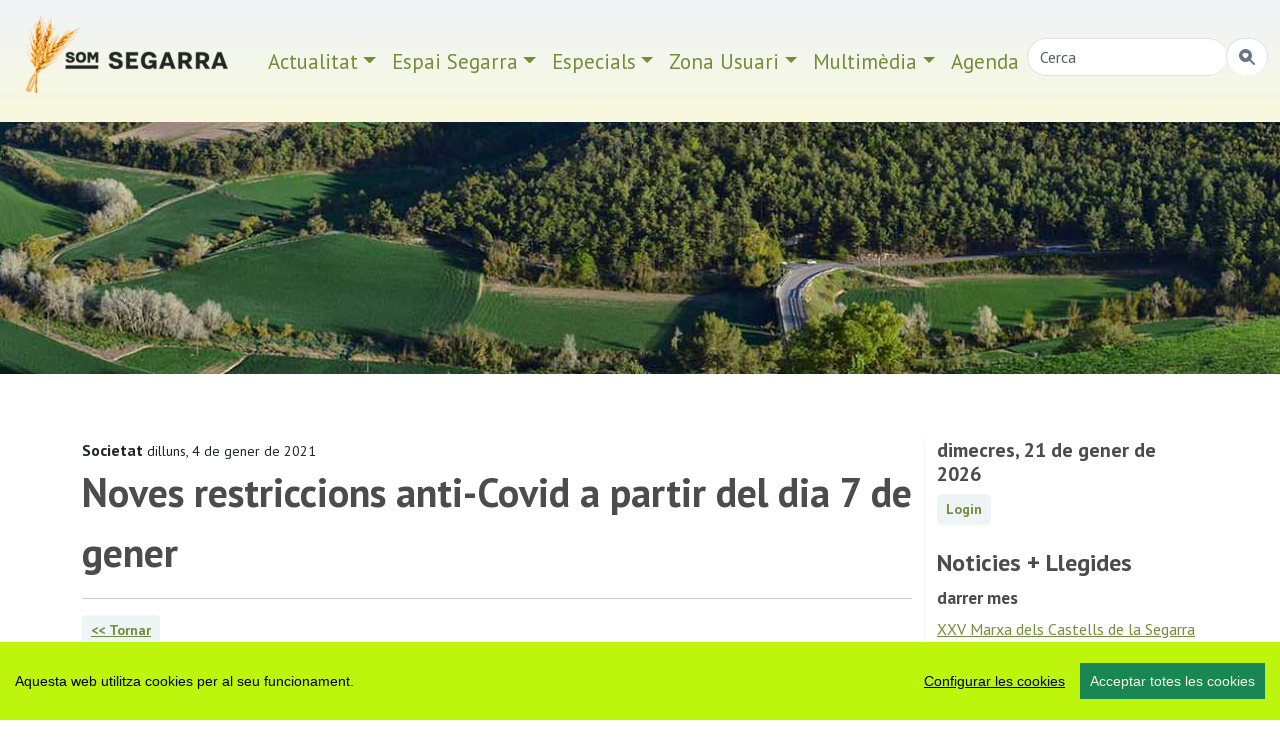

--- FILE ---
content_type: text/html; charset=UTF-8
request_url: https://www.somsegarra.cat/societat/noticia/6293/noves-restriccions-anti-covid-a-partir-del-dia-7-de-gener
body_size: 11570
content:
 

<!DOCTYPE html>
<html lang="ca"><head>
		<!-- Global site tag (gtag.js) - Google Analytics -->
<script async src="https://www.googletagmanager.com/gtag/js?id=G-33QQFPSKX6"></script>
<script>
  window.dataLayer = window.dataLayer || [];
  function gtag(){dataLayer.push(arguments);}
  gtag('js', new Date());

  gtag('config', 'G-33QQFPSKX6');
</script>
        <meta charset="utf-8" />
        <meta http-equiv="X-UA-Compatible" content="IE=edge,chrome=1">
        <meta name="viewport" content="width=device-width, initial-scale=1, shrink-to-fit=no">
        
        <meta name="apple-mobile-web-app-capable" content="yes" />
        <meta name="apple-mobile-web-app-status-bar-style" content="black" />
        
        <meta name="mobile-web-app-capable" content="yes">
        <meta name="apple-mobile-web-app-title" content="som Segarra">
        <link rel="apple-touch-icon" href="https://www.somsegarra.cat/icon/apple-touch-icon-iphone.png">
<link rel="apple-touch-icon" sizes="76x76" href="https://www.somsegarra.cat/icon/touch-icon-ipad.png">
<link rel="apple-touch-icon" sizes="120x120" href="https://www.somsegarra.cat/icon/touch-icon-iphone-retina.png">
<link rel="apple-touch-icon" sizes="152x152" href="https://www.somsegarra.cat/icon/touch-icon-ipad-retina.png">
<link href="https://www.somsegarra.cat/icon/apple-touch-icon-precomposed.png" rel="apple-touch-icon-precomposed">
<link rel="icon" href="https://www.somsegarra.cat/favicon.png">

<!--<link rel="canonical" href="https://www.somsegarra.cat/societat/noticia/6293/noves-restriccions-anti-covid-a-partir-del-dia-7-de-gener"/>-->

<link rel="canonical" href="https://www.somsegarra.cat/societat/noticia/6293/noves-restriccions-anti-covid-a-partir-del-dia-7-de-gener"/>		
		
<title>Noves restriccions anti-Covid a partir del dia 7 de gener  | som Segarra</title>
<meta name="keywords" content="Societat, coronavirus, mesures " />
<meta name="description" content="Torna el confinament municipal de dilluns a diumenge. Prorrogades  fins diumenge 7 de febrer ... ." />
<link rel="alternate" type="application/rss+xml" title="som Segarra Feed" href="https://www.somsegarra.cat/rss/rss.php" />

<meta name="robots" content="index,follow" />
		<link href="https://cdn.jsdelivr.net/npm/bootstrap@5.3.2/dist/css/bootstrap.min.css" rel="stylesheet" integrity="sha384-T3c6CoIi6uLrA9TneNEoa7RxnatzjcDSCmG1MXxSR1GAsXEV/Dwwykc2MPK8M2HN" crossorigin="anonymous">
	<link rel="stylesheet" href="https://cdn.jsdelivr.net/npm/bootstrap-icons@1.13.1/font/bootstrap-icons.css">
	<link rel="stylesheet" href="https://cdn.datatables.net/1.13.8/css/jquery.dataTables.min.css">
<link rel="stylesheet" href="https://cdn.datatables.net/buttons/2.4.2/css/buttons.dataTables.min.css">

	
	<!--<link href="https://cdnjs.cloudflare.com/ajax/libs/datatables/1.10.21/css/dataTables.bootstrap4.min.css" rel="stylesheet">
	
<link rel="stylesheet" href="https://cdn.jsdelivr.net/npm/datatables.net-bs5@1.13.6/css/dataTables.bootstrap5.min.css">
-->
	
<link href='https://fonts.googleapis.com/css?family=PT+Sans:400italic,700,700italic,400&display=swap' rel='stylesheet' type='text/css'/>
<!--<link rel="stylesheet" href="https://www.comunicacio.net/comuns/fancybox335/jquery.fancybox.css"  />-->
	<link rel="stylesheet" href="https://cdn.jsdelivr.net/npm/@fancyapps/ui/dist/fancybox.css" />
<meta property="twitter:card" content="summary_large_image" /><meta property="fb:app_id" content="1487241788166912" />
  <meta name="twitter:site" content="@somsegarra" />
  
<meta property="og:title" content="Noves restriccions anti-Covid a partir del dia 7 de gener" />
	<meta property="og:url" content="https://www.somsegarra.cat/societat/noticia/6293/noves-restriccions-anti-covid-a-partir-del-dia-7-de-gener" />

<meta property="og:description" content="Torna el confinament municipal de dilluns a diumenge. Prorrogades  fins diumenge 7 de febrer ... ." />
	<meta property="twitter:image" content="https://www.somsegarra.cat/images/fotos/original/1609782686.jpg" /><meta property="og:image" content="https://www.somsegarra.cat/images/fotos/original/1609782686.jpg" /><meta property="og:type" content="article" />
<style type="text/css">
html, body {
    height: 100%;
}
	/* El contenidor principal (el que te .centre) ha d'ocupar l'espai restant */
.main-content {
    min-height: calc(100vh - 200px); /* Ajustable segons alçada del footer */
}
body {
  font-family: 'PT Sans', sans-serif;
  font-weight: 400; 
  /*margin-bottom: 60px;
  background:#E0E3E5;*/
}
strong,
.text-strong {
  font-weight: 700; 
}
.lead {
  font-weight: 700;
  color: #4C4C4C;  
}
.etiqueta {
    border-radius: 10px 10px 10px 10px;
    /* color: #FFFFFF; */
    display: inline-block;
    margin: 5px 5px 0 0;
    padding: 3px 10px;
    text-transform: lowercase;
    background-color: #FAFAFA;
}
.text-light {
  font-weight: 300; 
}
h1 { line-height: 1.5;
font-weight: 700;
color: #4C4C4C; 
}
.h2, h2 {
    font-size: 1.75rem;
	font-weight: 700;
	margin-top:0.5em;
	color: #4C4C4C; 
}

.h3, h3 {
    font-size: 1.5rem;
	font-weight: 700;
	color: #4C4C4C; 
}
.h4, h4 {
    font-size: 1.25rem;
	color: #4C4C4C; 
}
.h5, h5 {
    font-size: 1.5rem;
	font-weight: 600;
	color: #4C4C4C;  
}
h3, h4, h5 {
    font-weight: 600;
}

.navbar  {
   
    font-size: 1.3rem;
    
} 
.navbar-collapse {
	/*background-color: #d15450;*/
}
.navbar-dark .navbar-nav .nav-link {
    /*color: rgba(255,255,255,1);
	color:#3f9edd;*/
	color: #738d3a;
}
.navbar-dark .navbar-nav .nav-link:focus, .navbar-dark .navbar-nav .nav-link:hover {
    color: #000000 !important;
}
a {
    color: #738d3a;
}
a:hover {
    color: #4C4C4C; 
	text-decoration:none;
}
.btn-info {
	font-weight: 600;
    color: #738d3a;
    background-color: #eff4f7;
    border-color: #eff4f7;
}
.btn-info:hover {
    color: #000;
    background-color: #eff4f7;
    border-color: #eff4f7;
}
.btn-outline-primary {
    color: #F9F9DE;
    background-color: transparent;
    background-image: none;
    border-color: #eff4f7;
	background-color: #eff4f7;
}
.btn-outline-primary:hover {
color: #738d3a;
background-color: #fff;
border-color: #eff4f7;
}
.navbar-collapse ul li a:hover, .navbar-collapse ul li a:active { color:red; }
header {
background: #eff4f7; /* Old browsers */
background: -moz-linear-gradient(top, #eff4f7 0%, #f9f9de 100%); /* FF3.6-15 */
background: -webkit-linear-gradient(top, #eff4f7 0%,#f9f9de 100%); /* Chrome10-25,Safari5.1-6 */
background: linear-gradient(to bottom, #eff4f7 0%,#f9f9de 100%); /* W3C, IE10+, FF16+, Chrome26+, Opera12+, Safari7+ */
filter: progid:DXImageTransform.Microsoft.gradient( startColorstr='#eff4f7', endColorstr='#f9f9de',GradientType=0 ); /* IE6-9 */
  
}
.header2 {
	display: block;
	/*margin-top:7.5em;*/
	
height: 35vh;

  background-repeat: no-repeat;
 background-position: center center;
    
	background-size: cover;
	-webkit-background-size: cover;
    -moz-background-size:cover;
    -o-background-size:cover;
	background-image:url('/images/top2/25.jpg');	}
.separa {
margin-top: 16em;
}
.fons {
	max-width: 98%;
	
	margin: 1% 1%;
	height:4em;
	text-align:center;
	border-bottom: 1px solid gray;
	}
.vl {
    border-right: 1px solid #eff4f7;
    /*height: 500px;*/
}


	
	.centre {
    margin-top: 4em; /* Desktop per defecte */
    padding-bottom: 3rem !important;
}

/* Mobile */
@media (max-width: 768px) {
    .centre {
        margin-top: 2em;
    }
}
	.carousel-inner {
    max-height: 600px;
    overflow: hidden;
}

@media (max-width: 768px) {
    .carousel-inner {
        max-height: 250px;
    }
}

.carousel-inner img {
    width: 100%;
    height: 100%;
    object-fit: cover;
}

/* Desktop: la imatge és 10vw d’alçada */
.card-img-top {
    width: 100%;
    height: 10vw;
    object-fit: cover;
}

/* Mobile: pots deixar-la auto o ajustar-la */
@media (max-width: 768px) {
    .card-img-top {
        height: 30vw; /* o auto, depèn del teu disseny */
    }
}
.card {
    border: 0px solid rgba(0,0,0,.125);
}
	.carousel-caption {
    top: 26em;
    bottom: auto;
}
	@media (max-width: 768px) {
    .carousel-caption {
        top: 6em;
    }
}
/*.footer {
   
    bottom: 0;
    width: 100%;
    height: auto;
	 
background: -moz-linear-gradient(top, #eff4f7 0%, #f9f9de 100%); 
background: -webkit-linear-gradient(top, #eff4f7 0%,#f9f9de 100%); 
background: linear-gradient(to bottom, #eff4f7 0%,#f9f9de 100%); 
filter: progid:DXImageTransform.Microsoft.gradient( startColorstr='#eff4f7', endColorstr='#f9f9de',GradientType=0 ); 
}*/
	.footer {
    width: 100%;
    background: linear-gradient(to bottom, #e0e3e5 0%, #d15450 100%);
    padding: 2rem 0;
}

/* Al mòbil més compacte */
@media (max-width: 768px) {
    .footer {
        padding: 1rem 0;
    }
    .footer .container {
        padding-top: 0 !important;
        padding-bottom: 0 !important;
    }
}
.navbar-toggler {
    /*color: rgba(32, 35, 0, 0.9);*/
	background: rgba(32, 35, 0, 0.9);
}

/*datatables*/
.page-link {
    color: #e68f44;
  
}
.page-item.active .page-link {
    color: #000;
    background-color: #eff4f7;
    border-color: #eff4f7;
}

div#cookieChoiceInfo {
	background-color: #1C1C1C !important;
	color: #78797C;
	text-shadow: 1px 1px 1px #ccc;
	font-size: 14px;
	font-family: sans-serif;
}
#cookieChoiceInfo > a:nth-child(2),a#cookieChoiceDismiss {
color:#DBA901;
text-shadow:1px 1px 1px #ccc;
padding:3px 12px;
text-decoration:none;
border-radius:8px;
font-family:sans-serif;
font-size:14px;
font-weight:bold;}
#cookieChoiceInfo > a:nth-child(2):hover, a#cookieChoiceDismiss:hover {
color:#000;
}

 /*   .shares {
        padding: 0.5em 0;
        text-align: left;
        margin-bottom: 1em;
    }

    .shares ul {
        list-style: none;
        padding: 0;
        margin: 0;
        display: flex;
        flex-wrap: wrap;
        justify-content: flex-start;
        gap: 1em;
    }

    .shares li {
        font-size: 1.5em;
    }

    .shares a {
        color: inherit;
        text-decoration: none;
    }

    .shares a:hover {
        color: #007bff;
    }*/
    </style>

</head>
<body>
	<div id="fb-root"></div>
	<script async defer crossorigin="anonymous" src="https://connect.facebook.net/ca_ES/sdk.js#xfbml=1&version=v22.0&appId=680188302171875"></script>
<!-- <main>-->
<header class="navbar navbar-expand-md navbar-dark bd-navbar sticky-top">
 
 <div class="container-fluid">

 <a class="navbar-brand" href="https://www.somsegarra.cat/">
      <img src="https://www.somsegarra.cat/images/logo_som_segarra_21.png" alt="Som Segarra" width="230"  title="Som Segarra"  border="0"    /> 
      </a> 
 <nav class="navbar navbar-toggleable-md">
	 <button class="navbar-toggler " type="button" data-bs-toggle="collapse" data-bs-target="#navbarNav" aria-controls="navbarNav" aria-expanded="false" aria-label="Toggle navigation">
      <span class="navbar-toggler-icon"></span> <!--<i class="bi bi-three-dots-vertical  clar "></i>-->
    </button>
	
	 <div class="collapse navbar-collapse" id="navbarNav">
		<ul class="nav navbar-nav ml-auto">
     <li class="nav-item dropdown">
		 <a class="nav-link dropdown-toggle" href="#"  role="button" data-bs-toggle="dropdown" aria-expanded="false">Actualitat</a>
       <ul class="dropdown-menu"> 
		            <li><a class="dropdown-item"  href="https://www.somsegarra.cat/societat/">Societat</a></li>
                     <li><a class="dropdown-item"  href="https://www.somsegarra.cat/cultura/">Cultura</a></li>
                     <li><a class="dropdown-item"  href="https://www.somsegarra.cat/festes/">Festes</a></li>
                     <li><a class="dropdown-item"  href="https://www.somsegarra.cat/turisme/">Turisme</a></li>
                     <li><a class="dropdown-item"  href="https://www.somsegarra.cat/politica/">Polí­tica</a></li>
                     <li><a class="dropdown-item"  href="https://www.somsegarra.cat/economia/">Economia</a></li>
                     <li><a class="dropdown-item"  href="https://www.somsegarra.cat/medi-ambient/">Medi ambient</a></li>
                     <li><a class="dropdown-item"  href="https://www.somsegarra.cat/agricultura/">Agricultura</a></li>
            		</ul>
 </li> 
			<li class="nav-item dropdown">
		 <a class="nav-link dropdown-toggle" href="#" id="dropdown01" role="button" data-bs-toggle="dropdown" aria-expanded="false">Espai Segarra</a>
       <ul class="dropdown-menu" aria-labelledby="dropdown01"> 
		            <li><a class="dropdown-item"  href="https://www.somsegarra.cat/patrimoni/">Patrimoni</a></li>
                     <li><a class="dropdown-item"  href="https://www.somsegarra.cat/personatges/">Personatges</a></li>
                     <li><a class="dropdown-item"  href="https://www.somsegarra.cat/flora/">Flora</a></li>
                     <li><a class="dropdown-item"  href="https://www.somsegarra.cat/els-bolets/">Els bolets</a></li>
                     <li><a class="dropdown-item"  href="https://www.somsegarra.cat/rutes/">Rutes</a></li>
            			</ul>
</li>  
			<li class="nav-item dropdown">
		 <a class="nav-link dropdown-toggle" href="#" id="dropdown02" role="button" data-bs-toggle="dropdown" aria-expanded="false">Especials</a>
       <ul class="dropdown-menu" aria-labelledby="dropdown02"> 
		            <li><a class="dropdown-item" href="https://www.somsegarra.cat/actualitat/especial/coronavirus">coronavirus</a></li>
           <li><a class="dropdown-item" href="https://www.somsegarra.cat/actualitat/especial/renovables">renovables</a></li> <li><a class="dropdown-item" href="https://www.somsegarra.cat/actualitat/especial/salvemsikarra">salvemsikarra</a></li>
		   <li><a class="dropdown-item" href="https://www.somsegarra.cat/actualitat/especial/fractura+hidràulica">fractura hidràulica</a></li> <li><a class="dropdown-item" href="https://www.somsegarra.cat/actualitat/especial/viatge+a+la+segarra">viatge a la segarra</a></li>  
		</ul>
 </li>   
    <li class="nav-item dropdown">
		 <a class="nav-link dropdown-toggle" href="#" id="dropdown03" role="button" data-bs-toggle="dropdown" aria-expanded="false">Zona Usuari</a>
       <ul class="dropdown-menu" aria-labelledby="dropdown03"> 
		  
         <li><a class="dropdown-item" href="https://www.somsegarra.cat/agenda/">Participa</a></li>
           <li><a class="dropdown-item" href="https://www.somsegarra.cat/compartir/">Comparteix</a></li> 
		   <li><a class="dropdown-item" href="https://www.somsegarra.cat/contactar/">Contactar</a></li>
		   <li><a class="dropdown-item" href="https://www.somsegarra.cat/opinions/">Opinió</a></li> <li><a class="dropdown-item" href="https://www.somsegarra.cat/xarxes/">Xarxes</a></li> 
		   <li><a class="dropdown-item" href="https://www.somsegarra.cat/links/">Enllaços</a></li> 
		   <li><a class="dropdown-item" href="https://www.somsegarra.cat/mapa/">Mapa web</a></li> 
		</ul>
 </li>         
  <li class="nav-item dropdown">
		 <a class="nav-link dropdown-toggle" href="#" id="dropdown04" role="button" data-bs-toggle="dropdown" aria-expanded="false">Multimèdia</a>
       <ul class="dropdown-menu" aria-labelledby="dropdown04"> 
		  
         <li><a class="dropdown-item" href="https://www.somsegarra.cat/albums/">Fotos</a></li>
           <li><a class="dropdown-item" href="https://www.somsegarra.cat/videos/">Vídeos</a></li> 
		   
		</ul>
 </li><!--<li class="nav-item">
			<li><a class="nav-link" href="https://www.somsegarra.cat/contactar/">Contactar</a></li></li>-->
		 <li class="nav-item">
			<li><a class="nav-link" href="https://www.somsegarra.cat/calendari/">Agenda</a></li></li>
                
<li class="nav-item"><form id="frmc" name="frmc" method="post" >
	<div class="input-group">
<input class="form-control border-end-0 border rounded-pill" id="formValueId" type="text" placeholder="Cerca">
<span class="input-group-append"><button class="btn btn-outline-secondary bg-white border-bottom-0 border rounded-pill ms-n5" type="button" title="cercar"><i class="bi bi-search-heart-fill" id="myButton"></i></button>
 </span>
            </div>
</form> </li>
 </ul>
  
   </div>   
   </nav>
   </div> 
   </header>
<div class="header2"></div>
<div class="main-content">
	<div class="container centre">
<div class="row">
<div class="col-lg-9 vl">
<strong>Societat </strong>

<small>dilluns, 4 de gener de 2021 </small>



<h1>Noves restriccions anti-Covid a partir del dia 7 de gener</h1>

<hr />
<button type="button" class="btn btn-info btn-sm"><a href="javascript:history.go(-1)" title="Endarrera">&lt;&lt; Tornar</a></button>

           <hr />



<p class="lead">Torna el confinament municipal de dilluns a diumenge. Prorrogades  fins diumenge 7 de febrer </p>
<a  href="https://www.somsegarra.cat/images/fotos/original/1609782686.jpg"  data-fancybox="gallery" data-caption="Noves restriccions anti-Covid a partir del dia 7 de gener Foto: salutcat - ">
<img data-src="https://www.somsegarra.cat/images/fotos/gran/1609782686.jpg" class="img-fluid lazyload" alt="Noves restriccions anti-Covid a partir del dia 7 de gener"  align="top" /><div style="color: #666666;font-size: 11px;height: auto;padding: 5px;position: relative;width:90%;">Noves restriccions anti-Covid a partir del dia 7 de gener  Foto: salutcat</div></a><br />
 <p>Aquest dilluns el govern ha anunciat un 'pla de xoc' de 10 dies per aturar el creixement de contagis, que s'ha disparat les darreres setmanes. Cada cop hi ha més casos positius, el risc de rebrot s'enfila i augmenta la pressió als hospitals. <br><br>Les mesures entren en vigor a partir d'aquest dijous a les 6 del matí, l'endemà del dia de Reis, un cop es publiqui el decret al Diari Oficial de la Generalitat (DOGC), i duraran 10 dies, fins al 17 de gener.<br><br>Posteriorment, s'han prorrogat fins diumenge 7 de febrer.<br><br><h2>Què es pot fet i què no a Catalunya amb les noves mesures de prevenció?</h2><br><br><strong>Torna el confinament municipal</strong><br>A partir del dia 7, hi haurà confinament municipal de dilluns a diumenge, amb les excepcions habituals, per poder visitar familiars vulnerables o anar a la feina.<br><br><strong>Restriccions al comerç</strong><br>Pel que fa al comerç, les botigues de més de 400 metres hauran de tancar.  A partir del dia 7, doncs, tots els centres comercials hauran de tornar a abaixar les persianes. <br><br>Durant el cap de setmana, també hauran de tancar totes les botigues no essencials.<br><br><strong>Només es podrà fer esport a l'aire lliure</strong>. Els gimnasos i altres centre esportius hauran de tancar portes fins al 17 de gener. Sí que es permetrà l'esport federat a l'aire lliure.<br><br><strong>Les activitats extraescolars només estaran permeses dins del grup bombolla</strong>. És a dir, totes les activitats que es fan fora del centre escolar quedaran prohibides. També quedaran suspeses les activitats de lleure.<br><br>Tot i això, les escoles obriran, tal com estava previst, l'11 de gener.<br><br><strong>La cultura i l'hostaleria mantindran la seva activitat com fins ara.</strong> Teatres, cinemes, auditoris i sales de concert amb un 50% d'aforament màxim i bars i restaurants amb un horari d'obertura al públic de 7:30 h a 9:30 h i de 13:00 h a 15:30 h. de la tarda.<br><br>Dins d'aquest horari, les terrasses de bars i restaurants es mantenen obertes i l'aforament a l'interior dels locals es limita al 30%. Els clients han de portar mascareta en tot moment i només se la poden treure per menjar o beure, no durant tota l'estona.<br><br>Els establiments que fan menjar per emportar-se'n també podran obrir de 19.00 a 22.00, i fins a les 23.00 per fer repartiment a domicili.<br><br><strong>La cultura i els actes religiosos continuen amb restriccions</strong><br>S'hi mantenen les condicions actuals, d'un aforament del 50%, sempre que no se sobrepassin les 1.000 persones. Això sí, el confinament municipal impedirà el desplaçament a una altra població.<br><br>Els actes religiosos tenen un límit d'aforament del 30%, sempre que tampoc se superin les 1.000 persones si és a l'aire lliure o amb ventilació òptima.<br><br>Es manté el confinament nocturn entre les 10 de la nit i les 6 del matí. <br><br><strong>Reunions i trobades només de 6 persones</strong><br>Continua la prohibició de reunions de més de 6 persones, excepte les que siguin dins la bombolla de convivència.</p>

	  
    
  

		

    <br /><br />
           
            
            
            <strong>Font</strong>:&nbsp;CatSalut                        &nbsp;<a href="https://canalsalut.gencat.cat/ca/salut-a-z/c/coronavirus-2019-ncov/ciutadania/mesures-contencio-COVID-19-aplicables-partir-7-gener-catalunya/" target="_blank"> + info </a><small>(enlla&ccedil; extern)</small>
            <br /><br />           
             
             
            
           
<strong>Etiquetes:</strong> 

<span class="etiqueta"> <a href="/actualitat/etiqueta/coronavirus">coronavirus</a></span><span class="etiqueta"> <a href="/actualitat/etiqueta/%2Bmesures"> mesures</a></span>
	
       
            
              <br /><br />        
           
                 
 
<style>
	.shares {
    width: 100% !important;
    text-align: center !important;
}

.shares ul {
    list-style: none !important;
    padding: 0 !important;
    margin: 0 auto !important;
    display: inline-block !important;
}

.shares ul li {
    display: inline-block !important;
    margin: 0 0.6rem !important;
	 font-size: 1.5em;
}
.shares a {
        color: inherit;
        text-decoration: none;
    }

    .shares a:hover {
        color: #007bff;
    }
</style>

<!--<div class="col-lg-12">-->
    <div class="shares">
        <h3>Ho vols compartir?</h3>
        <ul>
            <li>
            
				<a href="https://www.facebook.com/sharer/sharer.php?u=https%3A%2F%2Fwww.somsegarra.cat%2Fsocietat%2Fnoticia%2F6293%2Fnoves-restriccions-anti-covid-a-partir-del-dia-7-de-gener" 
   target="_blank" 
   rel="noopener noreferrer" 
   aria-label="Compartir a Facebook" 
   title="Facebook">
   <i class="bi bi-facebook"></i>
</a>
            </li>

            <li>
                <a href="javascript:void(0);" 
                   onclick="window.open('https://bsky.app/intent/compose?text=som+Segarra+Noves+restriccions+anti-Covid+a+partir+del+dia+7+de+gener+https%3A%2F%2Fwww.somsegarra.cat%2Fsocietat%2Fnoticia%2F6293%2Fnoves-restriccions-anti-covid-a-partir-del-dia-7-de-gener','compartir Bluesky','toolbar=0,status=0,width=650,height=450');"
                   aria-label="Compartir a Bluesky" title="Bluesky">
                    <i class="bi bi-bluesky"></i>
                </a>
            </li>

            <li>
                <a href="javascript:void(0);" 
                   onclick="window.open('https://mastodont.cat/share?text=Noves+restriccions+anti-Covid+a+partir+del+dia+7+de+gener+https%3A%2F%2Fwww.somsegarra.cat%2Fsocietat%2Fnoticia%2F6293%2Fnoves-restriccions-anti-covid-a-partir-del-dia-7-de-gener','compartir Mastodon','toolbar=0,status=0,width=650,height=450');"
                   aria-label="Compartir a Mastodon" title="Mastodon">
                    <i class="bi bi-mastodon"></i>
                </a>
            </li>

            <li>
                <a href="javascript:void(0);" 
                   onclick="window.open('https://twitter.com/intent/tweet?text=som+Segarra+Noves+restriccions+anti-Covid+a+partir+del+dia+7+de+gener+https%3A%2F%2Fwww.somsegarra.cat%2Fsocietat%2Fnoticia%2F6293%2Fnoves-restriccions-anti-covid-a-partir-del-dia-7-de-gener+via+%40somsegarra','compartir Twitter','toolbar=0,status=0,width=650,height=450');"
                   aria-label="Compartir a Twitter" title="Twitter">
                    <i class="bi bi-twitter-x"></i>
                </a>
            </li>

            <li>
                <a class="twitter-share" data-fancybox data-type="iframe"
                   data-src="https://www.somsegarra.cat/includes/enviar.php?imatge0=https%3A%2F%2Fwww.somsegarra.cat%2Fsocietat%2Fnoticia%2F6293%2Fnoves-restriccions-anti-covid-a-partir-del-dia-7-de-gener"
                   href="javascript:;" role="button"
                   aria-label="Enviar per correu o formulari" title="Enviar">
                    <i class="bi bi-send"></i>
                </a>
            </li>

                    </ul>
    </div>
<!--</div>-->
</div>
<div class="col-lg-3">
 <h4>dimecres, 21 de gener de 2026</h4>


<div class="header-user">
    <div>
        <a href="https://www.somsegarra.cat/privat/" class="btn btn-info btn-sm" role="button">Login</a>
    </div>
</div>
  <br />       
      
<h3>Noticies + Llegides</h3>

    
    
  
	
     <h4> <small>darrer mes</small></h4>
     <p><a href='/societat/noticia/9740/xxv-marxa-dels-castells-de-la-segarra'>XXV Marxa dels Castells de la Segarra </a><hr>
 <a href='/festes/noticia/10451/cavalcada-de-reis-a-calaf-2026'>Cavalcada de Reis a Calaf 2026 </a><hr>
 <a href='/festes/noticia/10453/cavalcada-de-reis-a-cervera-2026'>Cavalcada de Reis a Cervera 2026 </a><hr>
 <a href='/cultura/noticia/10381/els-pastorets-de-calaf-25-26'>Els Pastorets de Calaf 25-26 </a><hr>
 <a href='/societat/noticia/10406/sant-silvestre-cerverina-solidaria'>Sant Silvestre cerverina solidària </a><hr></p>
        	
	
    
	
	
   


	<h3>Àlbums destacats</h3>
     
       
       <a href="/media/album/420/un-tomb-pel-municipi-dels-plans-de-sio-(2)" ><img data-src="https://www.somsegarra.cat/images/fotos/gran/1525342744.jpg" alt="Un tomb pel municipi dels Plans de Sió (2)"  title="Un tomb pel municipi dels Plans de Sió (2)"  class="img-fluid lazyload" /><br /> 
        Un tomb pel municipi dels Plans de Sió (2) (522) </a>
		       
		       
	                              
       <a href="/media/album/378/marxa-dels-castells-de-la-segarra" ><img data-src="https://www.somsegarra.cat/images/fotos/gran/1741086704.jpg" alt="Marxa dels Castells de la Segarra"  title="Marxa dels Castells de la Segarra"  class="img-fluid lazyload" /><br /> 
        Marxa dels Castells de la Segarra (405) </a>
		       
		       
	                              
       <a href="/media/album/377/les-peixeres" ><img data-src="https://www.somsegarra.cat/images/fotos/gran/1594134474.jpg" alt="Les Peixeres"  title="Les Peixeres"  class="img-fluid lazyload" /><br /> 
        Les Peixeres (66) </a>
		       
		       
	                              
       <a href="/media/album/354/un-tomb-pel-municipi-de-conesa" ><img data-src="https://www.somsegarra.cat/images/fotos/gran/1680636229.jpg" alt="Un tomb pel municipi de Conesa"  title="Un tomb pel municipi de Conesa"  class="img-fluid lazyload" /><br /> 
        Un tomb pel municipi de Conesa (153) </a>
		       
		       
	                              
       <a href="/media/album/189/els-colors-de-la-segarra-la-tardor" ><img data-src="https://www.somsegarra.cat/images/fotos/gran/1575570011.jpg" alt="Els colors de la Segarra: la tardor"  title="Els colors de la Segarra: la tardor"  class="img-fluid lazyload" /><br /> 
        Els colors de la Segarra: la tardor (215) </a>
		       
		       
	                              
       <a href="/media/album/176/les-cabanes-del-tros" ><img data-src="https://www.somsegarra.cat/images/fotos/gran/1563873309.jpg" alt="Les Cabanes del tros"  title="Les Cabanes del tros"  class="img-fluid lazyload" /><br /> 
        Les Cabanes del tros (301) </a>
		       
		       
	                              
       <a href="/media/album/174/terra-de-castells" ><img data-src="https://www.somsegarra.cat/images/fotos/gran/1612781591.jpg" alt="Terra de castells"  title="Terra de castells"  class="img-fluid lazyload" /><br /> 
        Terra de castells (222) </a>
		       
		       
	                              
       <a href="/media/album/131/patrimoni-religios" ><img data-src="https://www.somsegarra.cat/images/fotos/gran/1466868425.jpg" alt="Patrimoni religiós"  title="Patrimoni religiós"  class="img-fluid lazyload" /><br /> 
        Patrimoni religiós (196) </a>
		       
		       
	                                          <br />
               <a href="/media/instagram/209/somsegarra" ><img data-src="https://www.somsegarra.cat/images/fotos/gran/1427306920.jpg" alt="Instagram"  title="Instagram"  class="img-fluid lazyload" /><br /> 
        Instagram #somsegarra (0) </a><br />
		       
		       
    



           

       
       
 
                    		

 
				
                    </div></div></div>
      <footer class="footer">
<div class="container py-5" ><br /><div class="row">
<div class="col-lg-4 col-md-6 mb-4">
          Des de 2012 · La Segarra  (Catalonia)  <br>  
        <a href="https://www.somsegarra.cat/societat/noticia/2726/avis-legal" > Avis legal i Política de privacitat</a> <br />
        <a href="https://www.somsegarra.cat/societat/noticia/2604/avis-de-cookies"> Avís de cookies</a><br /><a class="ccb__edit" href="#">Edita consentiment de cookies</a><br /><a href="https://www.somsegarra.cat/mapa/">Mapa web</a> | <a href="https://www.somsegarra.cat/contactar/">Contactar</a><br />Realització:<a href="https://www.cdnet.cat" target="_blank" rel="noreferrer"> cdnet</a>
        </div> 
       
            <div class="col-lg-4 col-md-6 mb-4"><h4> Troba'ns a les Xarxes</h4><br />
            <h3><a href="https://www.facebook.com/somsegarra" target="_blank" rel="noreferrer" alt="Facebook"   title="Facebook"><i class="bi bi-facebook"></i></a>&nbsp;&nbsp;<a href="https://twitter.com/SomSegarra" target="_blank" rel="noreferrer" alt="Twitter"   title="Twitter"><i class="bi bi-twitter-x"></i></a>&nbsp;&nbsp;<a href="https://bsky.app/profile/somsegarra.bsky.social" target="_blank" rel="noreferrer"><i class="bi bi-bluesky"></i></a>&nbsp;&nbsp;
				<a href="https://mastodont.cat/@somsegarra" target="_blank" rel="noreferrer" alt="Mastodon"   title="Mastodon"><i class="bi bi-mastodon"></i></a>&nbsp;&nbsp;<a href="https://instagram.com/somsegarra/" target="_blank" rel="noreferrer" alt="instagram"   title="instagram"><i class="bi bi-instagram"></i></a>&nbsp;&nbsp;<a href="https://www.youtube.com/@SomSegarra"  target="_blank" rel="noreferrer" alt="youtube"   title="youtube"><i class="bi bi-youtube"></i></a>&nbsp;&nbsp;<a href="https://www.somsegarra.cat/rss/rss.php" target="_blank" rel="noreferrer" alt="RSS"   title="RSS"><i class="bi bi-rss"></i></a></h3>
		</div>
        <div class="col-lg-4 col-md-6 mb-4"> <a href="https://visit.somsegarra.cat/" target="_blank" rel="noreferrer"><img data-src="https://visit.somsegarra.cat/logos/logo_turisme_somsegarra.png"  alt="Descobreix la Segarra"   title="Descobreix la Segarra" class="img-fluid lazyload" /></a></div></div></div></footer><!--<script src="https://ajax.googleapis.com/ajax/libs/jquery/3.1.1/jquery.min.js" crossorigin="anonymous"></script>-->
<script src="https://ajax.googleapis.com/ajax/libs/jquery/3.7.0/jquery.min.js"></script>
<!--<script src="https://code.jquery.com/jquery-3.6.4.min.js"
          integrity="sha256-o88Awf4bT4kX3nT09e6jw4wCME9M6U82bW0E4G5H3EQ="
          crossorigin="anonymous"></script>-->
<script src="https://cdn.jsdelivr.net/npm/bootstrap@5.3.2/dist/js/bootstrap.bundle.min.js" integrity="sha384-C6RzsynM9kWDrMNeT87bh95OGNyZPhcTNXj1NW7RuBCsyN/o0jlpcV8Qyq46cDfL" crossorigin="anonymous"></script>

<!-- Latest compiled and minified JavaScript -->
<script src="//cdnjs.cloudflare.com/ajax/libs/bootstrap-table/1.11.1/bootstrap-table.min.js"></script>

<!-- Latest compiled and minified Locales -->
<script src="//cdnjs.cloudflare.com/ajax/libs/bootstrap-table/1.11.1/locale/bootstrap-table-ca-ES.min.js"></script>
<script src="https://www.comunicacio.net/comuns/js/lazysizes.min.js"></script>
<!--<script   src="https://www.comunicacio.net/comuns/fancybox335/jquery.fancybox.min.js"></script>-->
<script src="https://cdn.jsdelivr.net/npm/@fancyapps/ui/dist/fancybox.umd.js"></script>
<script src="https://www.somsegarra.cat/js/cookieconsent-master/docs/assets/js/cookieconsent.min.js"></script>
	  <script>
  window.CookieConsent.init({
    // More link URL on bar.
    modalMainTextMoreLink: null,
    // How long to wait until bar comes up.
    barTimeout: 1000,
    // Look and feel.
    theme: {
		barColor: '#BDF50D',
      barTextColor: '#000',
      barMainButtonColor: '#198754',
      barMainButtonTextColor: '#F9F9DE',
      modalMainButtonColor: '#198754',
      modalMainButtonTextColor: '#FFF',
    },
    language: {
      // Current language.
    /*  current: 'en',*/
     locale: {
        en: {
		  barMainText: 'Aquesta web utilitza cookies per al seu funcionament.',
          closeAriaLabel: 'tancar',
          barLinkSetting: 'Configurar les cookies',
          barBtnAcceptAll: 'Acceptar totes les cookies',
          modalMainTitle: 'Configurar les cookies',
          modalMainText: 'Les cookies són petites dades enviades des d\'un lloc web i emmagatzemades a l\'ordinador de l\'usuari pel navegador web de l\'usuari mentre navega per la web. El vostre navegador emmagatzema cada missatge en un petit fitxer, anomenat cookie. Quan sol·liciteu una altra pàgina al servidor, el vostre navegador envia la galeta de nou al servidor. Les cookies van ser dissenyades per ser un mecanisme fiable perquè els llocs web recordin informació o registren l\'activitat de navegació de l\'usuari.',
          modalBtnSave: 'Guardar preferències',
          modalBtnAcceptAll: 'Acceptar totes les cookies i tancar',
          modalAffectedSolutions: 'Affected solutions:',
          learnMore: 'Llegir més',
          on: 'On',
          off: 'Off',
          enabled: 'is enabled.',
          disabled: 'is disabled.',
          checked: 'checked',
          unchecked: 'unchecked'}
	 } },
          categories: {
			   necessary: {
              needed: true,
              wanted: true,
              checked: true,
          barMainText: 'Aquesta web utilitza cookies per al seu funcionament.',
          closeAriaLabel: 'tancar',
          barLinkSetting: 'Configurar les cookies',
          barBtnAcceptAll: 'Acceptar totes les cookies',
          modalMainTitle: 'Configurar les cookies',
          modalMainText: 'Les cookies són petites dades enviades des d\'un lloc web i emmagatzemades a l\'ordinador de l\'usuari pel navegador web de l\'usuari mentre navega per la web. El vostre navegador emmagatzema cada missatge en un petit fitxer, anomenat cookie. Quan sol·liciteu una altra pàgina al servidor, el vostre navegador envia la galeta de nou al servidor. Les cookies van ser dissenyades per ser un mecanisme fiable perquè els llocs web recordin informació o registren l\'activitat de navegació de l\'usuari.',
          modalBtnSave: 'Guardar preferències',
          modalBtnAcceptAll: 'Acceptar totes les cookies i tancar',
          modalAffectedSolutions: 'Affected solutions:',
          learnMore: 'Llegir més',
          on: 'On',
          off: 'Off',
          enabled: 'is enabled.',
          disabled: 'is disabled.',
          checked: 'checked',
          unchecked: 'unchecked',
				   language: {
                locale: {
                  en: {
                    name: 'Cookies funcionals',
                    description: 'Són les estrictament necessàries per al funcionament de la web.',
                  },
                  hu: {
                    name: 'Egyéb sütik',
                    description: 'Lorem ipsum dolor sit amet, consectetur adipiscing elit. Curabitur eu commodo est, nec gravida odio. Suspendisse scelerisque a ex nec semper.',
                  }
                }
              }
        }
      
   ,
							 various: {
              needed: false,
              wanted: false,
              checked: false,
              language: {
                locale: {
                  en: {
                    name: 'Cookies analítiques',
                    description: 'Permeten quantificar el nombre d’usuaris i examinar la navegació que aquests fan, podent així mesurar i analitzar estadísticament l\'ús que es fa de la web, amb la finalitat de millorar-ne els continguts i el servei que aquesta ofereix.',
                  },
                  hu: {
                    name: 'Egyéb sütik',
                    description: 'Lorem ipsum dolor sit amet, consectetur adipiscing elit. Curabitur eu commodo est, nec gravida odio. Suspendisse scelerisque a ex nec semper.',
                  }
                }
              }
            }
          },
	  
	  services: {
            facebook: {
              category: 'various',
              type: 'dynamic-script', // dynamic-script, script-tag, wrapped, localcookie
              search: 'facebook',
              language: {
                locale: {
                  en: {
                    name: 'Facebook'
                  },
                  hu: {
                    name: 'Facebook'
                  }
                }
              }
            },
            analytics: {
              category: 'various',
              type: 'dynamic-script',
              search: 'analytics',
              language: {
                locale: {
                  en: {
                    name: 'Google Analytics'
                  },
                  hu: {
                    name: 'analytics'
                  },
					cookies: [
          {
            // Known cookie name.
            name: '_gid',
            // Expected cookie domain.
            domain: `.${window.location.hostname}`
          },
          {
            // Regex matching cookie name.
            name: /^_ga/,
            domain: `.${window.location.hostname}`
          }
        ],
                }
              }
            },
            
            localcookie: {
              category: 'various',
              type: 'localcookie',
              search: 'localcookie',
              language: {
                locale: {
                  en: {
                    name: 'Local cookie'
                  },
                  hu: {
                    name: 'Helyi süti'
                  }
                }
              }
            }
          }
        });
	 
  </script>
	
<script type="text/javascript">
$(document).ready(function() {
    $('#myButton').click(function() {
        // Agafa el valor del camp de text
        var str = $('#formValueId').val();

        // Substituir l'apòstrof abans de passar-lo
        var sanitizedStr = str.replace(/'/g, "%27");

        // Codifica tota la cadena de text, incloent espais
        var encodedCot = encodeURIComponent(sanitizedStr);

        // Substituir els espais per '+'
        var finalCot = encodedCot.replace(/%20/g, '+');

        // Redirigeix a la nova URL
        location.href = 'https://www.somsegarra.cat/totes/cerca/+' + finalCot;
    });
});
</script>



	
<script type="text/javascript">
 $(function() {
  var $tabButtonItem = $('#tab-button li'),
      $tabSelect = $('#tab-select'),
      $tabContents = $('.tab-contents'),
      activeClass = 'is-active';

  $tabButtonItem.first().addClass(activeClass);
  $tabContents.not(':first').hide();

  $tabButtonItem.find('a').on('click', function(e) {
    var target = $(this).attr('href');

    $tabButtonItem.removeClass(activeClass);
    $(this).parent().addClass(activeClass);
    $tabSelect.val(target);
    $tabContents.hide();
    $(target).show();
    e.preventDefault();
  });

  $tabSelect.on('change', function() {
    var target = $(this).val(),
        targetSelectNum = $(this).prop('selectedIndex');

    $tabButtonItem.removeClass(activeClass);
    $tabButtonItem.eq(targetSelectNum).addClass(activeClass);
    $tabContents.hide();
    $(target).show();
  });
});
 </script>
 <script type="text/javascript">
function updateScoreV(v) {
    $.post('https://www.somsegarra.cat/mod/up_lec.php?Id='+v+'&T=V');
}
function updateScoreL(v) {
 $.post('https://www.somsegarra.cat/mod/up_lec.php?Id='+v+'&T=L');  
}
function updateScoreF(v) {
 $.post('https://www.somsegarra.cat/mod/up_lec.php?Id='+v+'&T=F'); 
  
}
</script>
<!--<script type="text/javascript">
		
		
		$(document).ready(function () {
			$('#formc').submit(function(e){     
		e.preventDefault();
        var $form = $(this);
 
  
    $.ajax({
		type: 'POST',
       url: 'https://www.somsegarra.cat/class/ajax_contact.php',
      data: $('#formc').serialize(),
			cache: false, 
      //success: function() {alert("Submitted");}
	  success: function(response) {
				var result = response.toString();
     if(result==1){
		 
				alert('Enviat. Us respondrem ben aviat');
				$('form').each(function(){
                this.reset();   //Here form fields will be cleared.
            }); } else { 
						alert('You are a bot! Go away!'); }
				
            }
    });
  
});
});	
</script>-->

<script>
  // Inicialització de Fancybox 4
  Fancybox.bind("[data-fancybox]", {
    Toolbar: false,
    closeButton: "top",
    iframe: {
      css: {
        width: "600px"
      }
    }
  });
</script>

<script type="text/javascript">
/*$("[data-fancybox]").fancybox({
	
});
*/
	
</script>

<!--</main>--></div> 
<script type="text/javascript">

 var _gaq = _gaq || [];
var pluginUrl = 
 '//www.google-analytics.com/plugins/ga/inpage_linkid.js';
_gaq.push(['_require', 'inpage_linkid', pluginUrl]);
  _gaq.push(['_setAccount', 'UA-35305638-1']);
  _gaq.push(['_setDomainName', 'somsegarra.cat']);
  _gaq.push(['_trackPageview']);

  (function() {
    var ga = document.createElement('script'); ga.type = 'text/javascript'; ga.async = true;
    ga.src = ('https:' == document.location.protocol ? 'https://ssl' : 'http://www') + '.google-analytics.com/ga.js';
    var s = document.getElementsByTagName('script')[0]; s.parentNode.insertBefore(ga, s);
  })();

</script>      
</body>
</html>
